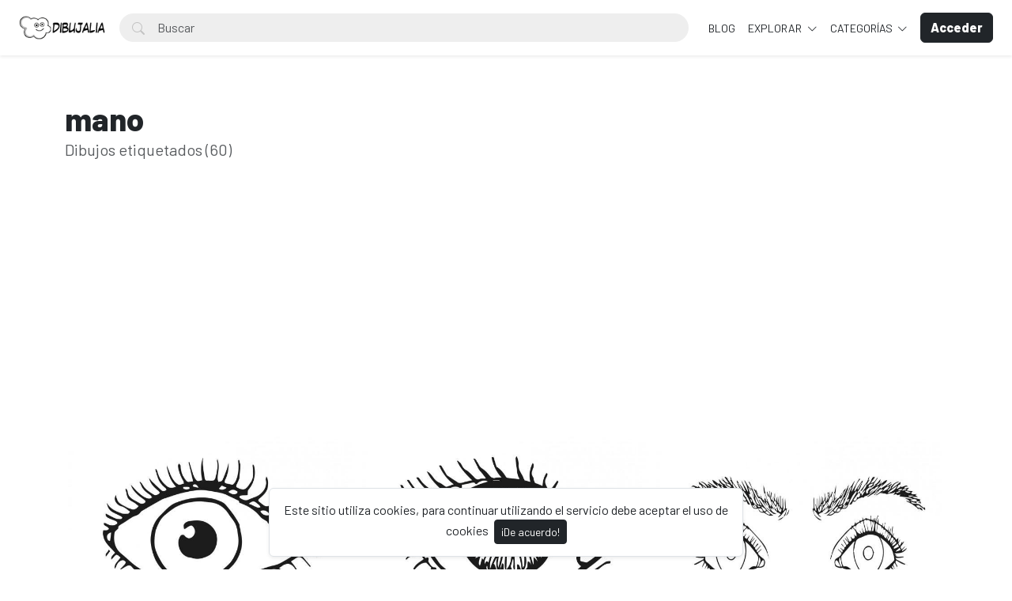

--- FILE ---
content_type: text/html; charset=UTF-8
request_url: https://dibujalia.com/tags/mano?page=2
body_size: 63203
content:
<!doctype html>
<html lang="es" data-bs-theme="light" id="theme-asset">
  <head>
    <meta charset="utf-8">
    <meta name="viewport" content="width=device-width, initial-scale=1, shrink-to-fit=no">
    <meta name="csrf-token" content="XeI2mMqPocDx19PuxtOgdjyCyE6zFrDeZwTGZCiS">
    <meta name="description" content="Dibujos para colorear y pintar. Recursos, fichas y materiales para educacion. Dibujos para imprimir y colorear en infantil y primaria. Publica tus dibujos en Dibujalia.">
    <meta name="keywords" content="dibujos, colorear, dibujos para colorear, images free,  fichas, educacion, dibujos colorear, ilustraciones, dibujalia, dibujos gratis, educacion, coloring, dibujos para pintar, imprimir, pintar" />
    <meta name="theme-color" content="#212529">
    <link rel="shortcut icon" href="https://dibujalia.com/public/img/favicon.png" />

<title>Etiquetas - mano - Dibujalia</title>

    <!-- Bootstrap core CSS -->
<link href="https://dibujalia.com/public/css/core.min.css?v=5.6" rel="stylesheet">
<link href="https://dibujalia.com/public/css/bootstrap.min.css?v=5.6" rel="stylesheet">
<link href="https://dibujalia.com/public/css/bootstrap-icons.css?v=5.6" rel="stylesheet">
<link href="https://dibujalia.com/public/js/fleximages/jquery.flex-images.css" rel="stylesheet">
<link href="https://dibujalia.com/public/css/styles.css?v=5.6" rel="stylesheet">


<script type="text/javascript">
var URL_BASE = "https://dibujalia.com";
var lang = 'es';
var _title = 'Etiquetas - mano -  Dibujalia';
var session_status = "off";
var colorStripe = '#000000';
var copiedSuccess = "Enlace copiado correctamente";
var error = "ha ocurrido un error";
var error_oops = "Oohh...";
var resending_code = "Reenviado código...";
var isProfile = false;
var download = 'Descargar';
var downloading = 'Descargando...';
var announcement_cookie = "zyTYs8HO3xIwOfTsBR8FOU5zR";
var ok = "Ok";
var darkMode = "Modo Oscuro";
var lightMode = "Modo Claro";

</script>

<style type="text/css">


.home-cover { background-image: url('https://dibujalia.com/public/img/cover.jpg') }
:root {
  --color-default: #212529 !important;
  --bg-auth: url('https://dibujalia.com/public/img/cover.jpg');
}
</style>

          <!-- Web Application Manifest -->
<link rel="manifest" href="https://dibujalia.com/manifest.json">
<!-- Add to homescreen for Chrome on Android -->
<meta name="mobile-web-app-capable" content="yes">
<meta name="application-name" content="Dibujalia">

<!-- Add to homescreen for Safari on iOS -->
<meta name="apple-mobile-web-app-capable" content="yes">
<meta name="apple-mobile-web-app-status-bar-style" content="black">
<meta name="apple-mobile-web-app-title" content="Dibujalia">
<link rel="apple-touch-icon" href="public/images/icons/e1f66dc8568e6ea535292f69afe35645.png">


<link href="public/images/icons/splash-640x1136.png" media="(device-width: 320px) and (device-height: 568px) and (-webkit-device-pixel-ratio: 2)" rel="apple-touch-startup-image" />
<link href="public/images/icons/splash-750x1334.png" media="(device-width: 375px) and (device-height: 667px) and (-webkit-device-pixel-ratio: 2)" rel="apple-touch-startup-image" />
<link href="public/images/icons/splash-1242x2208.png" media="(device-width: 621px) and (device-height: 1104px) and (-webkit-device-pixel-ratio: 3)" rel="apple-touch-startup-image" />
<link href="public/images/icons/splash-1125x2436.png" media="(device-width: 375px) and (device-height: 812px) and (-webkit-device-pixel-ratio: 3)" rel="apple-touch-startup-image" />
<link href="public/images/icons/splash-1536x2048.png" media="(device-width: 768px) and (device-height: 1024px) and (-webkit-device-pixel-ratio: 2)" rel="apple-touch-startup-image" />
<link href="public/images/icons/splash-1668x2224.png" media="(device-width: 834px) and (device-height: 1112px) and (-webkit-device-pixel-ratio: 2)" rel="apple-touch-startup-image" />
<link href="public/images/icons/splash-2048x2732.png" media="(device-width: 1024px) and (device-height: 1366px) and (-webkit-device-pixel-ratio: 2)" rel="apple-touch-startup-image" />

<!-- Tile for Win8 -->
<meta name="msapplication-TileColor" content="#ffffff">
<meta name="msapplication-TileImage" content="public/images/icons/e1f66dc8568e6ea535292f69afe35645.png">

<script type="text/javascript">
    // Initialize the service worker
    if ('serviceWorker' in navigator) {
        navigator.serviceWorker.register('https://dibujalia.com/serviceworker.js', {
            scope: '.'
        }).then(function (registration) {
            // Registration was successful
            console.log('Laravel PWA: ServiceWorker registration successful with scope: ', registration.scope);
        }, function (err) {
            // registration failed :(
            console.log('Laravel PWA: ServiceWorker registration failed: ', err);
        });
    }
</script>
        
    
          <!-- Global site tag (gtag.js) - Google Analytics -->
<script async src="https://www.googletagmanager.com/gtag/js?id=G-1Z196J0LM6"></script>
<script>
  window.dataLayer = window.dataLayer || [];
  function gtag(){dataLayer.push(arguments);}
  gtag('js', new Date());

  gtag('config', 'G-1Z196J0LM6');
</script>
      </head>
  <body>
    <div class="overlay" data-bs-toggle="offcanvas" data-bs-target="#offcanvas"></div>
  <div class="popout font-default"></div>

  <div class="wrap-loader">
  <div class="progress-wrapper display-none position-absolute w-100" id="progress">
    <div class="progress progress-container">
      <div class="progress-bar progress-bg" role="progressbar" aria-valuenow="60" aria-valuemin="0" aria-valuemax="100" style="width: 0%;"></div>
    </div>
    <div class="wrap-container">
      <div class="progress-info">
        <div class="progress-percentage">
          <span class="percent">0%</span>
        </div>
      </div>
    </div>

  </div>
  </div>

    <div class="fixed-bottom">
    <div class="d-flex justify-content-center align-items-center">
      <div class="text-center display-none bg-white showBanner shadow-sm mb-3 mx-2 border">
        Este sitio utiliza cookies, para continuar utilizando el servicio debe aceptar el uso de cookies

        <button class="btn btn-sm btn-custom ms-1" id="close-banner">
          ¡De acuerdo!
        </button>
      </div>
    </div>
  </div>


    <main>
            <header class="py-3 shadow-sm fixed-top bg-white" id="header">
        <div class="container-fluid d-grid gap-3 px-4 align-items-center" style="grid-template-columns: 0fr 2fr;">

            <a href="https://dibujalia.com" class="d-flex align-items-center col-lg-4 link-dark text-decoration-none fw-bold display-6">
              <img src="https://dibujalia.com/public/img/logo.png" class="logoMain d-none d-lg-block" width="110" />
              <img src="https://dibujalia.com/public/img/logo-light.png" class="logoLight d-none d-lg-block" width="110" />
              <img src="https://dibujalia.com/public/img/favicon.png" class="logo d-block d-lg-none" height="32" />
            </a>

          <div class="d-flex align-items-center">
            <form action="https://dibujalia.com/search" method="get" class="w-100 me-3 position-relative">
              <i class="bi bi-search btn-search bar-search"></i>
              <input type="text" class="form-control rounded-pill ps-5 input-search search-navbar" name="q" autocomplete="off" placeholder="Buscar" required minlength="3">
            </form>

            <!-- Start Nav -->
            <ul class="nav col-12 col-lg-auto me-lg-auto mb-2 justify-content-center mb-md-0 navbar-session">

<!--Enlace al blog de Dibujalia -->
  <li><a href="https://blog.dibujalia.com" class="nav-link px-2 link-dark">BLOG</a></li>

              

              
              <li class="dropdown">
                <a href="javascript:void(0);" class="nav-link px-2 link-dark dropdown-toggle" id="dropdownExplore" data-bs-toggle="dropdown" aria-expanded="false">
                Explorar
              </a>
              <ul class="dropdown-menu dropdown-menu-macos dropdown-menu-lg-end arrow-dm" aria-labelledby="dropdownExplore">
                <li><a class="dropdown-item" href="https://dibujalia.com/members"><i class="bi bi-people me-2"></i> Miembros</a></li>
                <li><a class="dropdown-item" href="https://dibujalia.com/collections"><i class="bi bi-plus-square me-2"></i> Colecciones</a></li>
                <li><a class="dropdown-item" href="https://dibujalia.com/explore/vectors"><i class="bi-bezier me-2"></i> Vectores PDF</a></li>
                <li><a class="dropdown-item" href="https://dibujalia.com/tags"><i class="bi-tags me-2"></i> Etiquetas</a></li>
              <!--Enlace al blog de Dibujalia -->
  			<li><a class="dropdown-item" href="https://blog.dibujalia.com"> <i class="bi bi-file-earmark-richtext me-2"></i> Educa Blog</a></li>

                                <li><a class="dropdown-item" href="https://dibujalia.com/photos/premium"><i class="fa fa-crown me-2 text-warning"></i> Premium</a></li>
                
                <li><hr class="dropdown-divider"></li>

                <li><a class="dropdown-item" href="https://dibujalia.com/featured">Destacado</a></li>
                <li><a class="dropdown-item" href="https://dibujalia.com/popular">Popular</a></li>
                <li><a class="dropdown-item" href="https://dibujalia.com/latest">Novedades</a></li>
                                <li><a class="dropdown-item" href="https://dibujalia.com/most/viewed">Más vistos</a></li>
                <li><a class="dropdown-item" href="https://dibujalia.com/most/downloads">Más descargados</a></li>
              </ul>
              </li>

              <li class="dropdown">
                <a href="javascript:void(0);" class="nav-link px-2 link-dark dropdown-toggle" id="dropdownExplore" data-bs-toggle="dropdown" aria-expanded="false">
                  Categorías
                </a>
                <ul class="dropdown-menu dropdown-menu-macos dropdown-menu-lg-end arrow-dm" aria-labelledby="dropdownCategories">

                                  <li>
                  <a class="dropdown-item" href="https://dibujalia.com/category/alimentos">
                  Alimentos
                    </a>
                  </li>
                                    <li>
                  <a class="dropdown-item" href="https://dibujalia.com/category/animales">
                  Animales
                    </a>
                  </li>
                                    <li>
                  <a class="dropdown-item" href="https://dibujalia.com/category/arquitectura">
                  Arquitectura/Edificios
                    </a>
                  </li>
                                    <li>
                  <a class="dropdown-item" href="https://dibujalia.com/category/banderas">
                  Banderas/Escudos
                    </a>
                  </li>
                                    <li>
                  <a class="dropdown-item" href="https://dibujalia.com/category/carnaval">
                  Carnaval
                    </a>
                  </li>
                  
                                    <li>
                    <a class="dropdown-item arrow" href="https://dibujalia.com/categories">
                      <strong>Ver todas</strong>
                      </a>
                    </li>
                                    </ul>
              </li>

              
            </ul><!-- End Nav -->

                                  <a class="btn btn-custom ms-2 animate-up-2 d-none d-lg-block" href="https://dibujalia.com/login">
                  <strong>Acceder</strong>
                  </a>
                

            
            <a class="ms-3 toggle-menu d-block d-lg-none text-dark fs-3" data-bs-toggle="offcanvas" data-bs-target="#offcanvas" href="#">
            <i class="bi-list"></i>
            </a>

          </div><!-- d-flex -->
        </div><!-- container-fluid -->
      </header>

    <div class="offcanvas offcanvas-end w-75" tabindex="-1" id="offcanvas" data-bs-keyboard="false" data-bs-backdrop="false">
    <div class="offcanvas-header">
        <span class="offcanvas-title" id="offcanvas"></span>
        <button type="button" class="btn-close text-reset close-menu-mobile" data-bs-dismiss="offcanvas" aria-label="Close"></button>
    </div>
    <div class="offcanvas-body px-0">
        <ul class="nav nav-pills flex-column mb-sm-auto mb-0 align-items-start" id="menu">

          
          
            <li>
                <a href="#explore" data-bs-toggle="collapse" class="nav-link text-truncate link-dark dropdown-toggle">
                    Explorar
                  </a>
            </li>

            <div class="collapse ps-3" id="explore">

              <li><a class="nav-link text-truncate text-muted" href="https://dibujalia.com/members"><i class="bi bi-people me-2"></i> Miembros</a></li>
              <li><a class="nav-link text-truncate text-muted" href="https://dibujalia.com/collections"><i class="bi bi-plus-square me-2"></i> Colecciones</a></li>
              <li><a class="nav-link text-truncate text-muted" href="https://dibujalia.com/explore/vectors"><i class="bi-bezier me-2"></i> Vectores PDF</a></li>
              <li><a class="nav-link text-truncate text-muted" href="https://dibujalia.com/tags"><i class="bi-tags me-2"></i> Etiquetas</a></li>
              <li><a class="nav-link text-truncate text-muted" href="http://blog.dibujalia.com"><i class="bi bi-file-earmark-richtext me-2"></i> Educa Blog</a></li>

                            <li><a class="nav-link text-truncate text-muted" href="https://dibujalia.com/photos/premium"><i class="fa fa-crown me-2 text-warning"></i> Premium</a></li>
              
              <li><a class="nav-link text-truncate text-muted" href="https://dibujalia.com/featured">Destacado</a></li>
              <li><a class="nav-link text-truncate text-muted" href="https://dibujalia.com/popular">Popular</a></li>
              <li><a class="nav-link text-truncate text-muted" href="https://dibujalia.com/latest">Novedades</a></li>
                            <li><a class="nav-link text-truncate text-muted" href="https://dibujalia.com/most/viewed">Más vistos</a></li>
              <li><a class="nav-link text-truncate text-muted" href="https://dibujalia.com/most/downloads">Más descargados</a></li>
            </div>

            <li>
                <a href="#categories" data-bs-toggle="collapse" class="nav-link text-truncate link-dark dropdown-toggle">
                    Categorías
                  </a>
            </li>

            <div class="collapse ps-3" id="categories">
                              <li>
                <a class="nav-link text-truncate text-muted" href="https://dibujalia.com/category/alimentos">
                Alimentos
                  </a>
                </li>
                                <li>
                <a class="nav-link text-truncate text-muted" href="https://dibujalia.com/category/animales">
                Animales
                  </a>
                </li>
                                <li>
                <a class="nav-link text-truncate text-muted" href="https://dibujalia.com/category/arquitectura">
                Arquitectura/Edificios
                  </a>
                </li>
                                <li>
                <a class="nav-link text-truncate text-muted" href="https://dibujalia.com/category/banderas">
                Banderas/Escudos
                  </a>
                </li>
                                <li>
                <a class="nav-link text-truncate text-muted" href="https://dibujalia.com/category/carnaval">
                Carnaval
                  </a>
                </li>
                
                                <li>
                  <a class="nav-link text-truncate text-muted arrow" href="https://dibujalia.com/categories">
                    <strong>Ver todas</strong>
                    </a>
                  </li>
                              </div>

                      <li class="p-3 w-100">
              <a href="https://dibujalia.com/login" class="btn btn-custom d-block w-100 animate-up-2" title="Acceder">
                <strong>Acceder</strong>
              </a>
            </li>
                  </ul>
    </div>
</div>

    
        <section class="section section-sm">

<div class="container">
<div class="row">
  <div class="col-lg-12 py-5">
    <h1 class="mb-0 text-break">
      mano
    </h1>

    <p class="lead text-muted mt-0">
      Dibujos etiquetados (60)
    </p>

    </div>
    
       <!-- DIBUJALIA - MODIFICACIÓN ADSENSE-->
  <div class="text-center margin-bottom-20">
<script async src="https://pagead2.googlesyndication.com/pagead/js/adsbygoogle.js?client=ca-pub-5841056716250940"
     crossorigin="anonymous"></script>
<!-- Dibujalia _ImagePAG_top_2020 -->
<ins class="adsbygoogle"
     style="display:block"
     data-ad-client="ca-pub-5841056716250940"
     data-ad-slot="6046038254"
     data-ad-format="auto"
     data-full-width-responsive="true"></ins>
<script>
     (adsbygoogle = window.adsbygoogle || []).push({});
</script>
  </div>
  <!-- FIN DIBUJALIA MODIFICACIÓN -->
    
    
    
<!-- Col MD -->
<div class="col-md-12">

	
    <div class="dataResult">
       <div id="imagesFlex" class="flex-images d-block">
	
		

<a class="item hovercard" data-w="850" data-h="601" href="https://dibujalia.com/photo/996/ojo-con-pestanas" style="background-color: #FFFFFF;">
	
		<!-- hover-content -->
		<span class="hover-content">
			<span class="text-truncate title-hover-content" title="Ojo con pestan?as">
								</span>

			<div class="sub-hover d-flex align-items-center">
				<div class="flex-shrink-0">
				  <img src="https://dibujalia.com/public/avatar/dibujalia-11590881592ewa3wvpjfa.jpg"class="rounded-circle avatarUser" style="width: 32px; height: 32px;">
				</div>
				<div class="flex-grow-1 ms-3 text-truncate">
					<span class="d-block w-100 text-truncate">Ojo con pestan?as</span>
					<span class="me-2 d-block w-100 text-truncate">por Dibujalia</span>
				</div>

			  </div>

		</span><!-- hover-content -->

			<img alt="Ojo con pestan?as" class="previewImage d-none" sizes="580px" srcset="https://dibujalia.com/files/preview/1280x905/11611508070p5mthcs1sszcn4ux8g3on8ywhsrhneljkx5tbumcyvqsfjrtaoyuhnyghd0urpuevckglkx2zr9yhm89znmbkgfgmt5tqsaleinf.jpg?size=small&type=free 280w, https://dibujalia.com/files/preview/1280x905/11611508070p5mthcs1sszcn4ux8g3on8ywhsrhneljkx5tbumcyvqsfjrtaoyuhnyghd0urpuevckglkx2zr9yhm89znmbkgfgmt5tqsaleinf.jpg?size=medium&type=free 480w" src="https://dibujalia.com/files/preview/1280x905/11611508070p5mthcs1sszcn4ux8g3on8ywhsrhneljkx5tbumcyvqsfjrtaoyuhnyghd0urpuevckglkx2zr9yhm89znmbkgfgmt5tqsaleinf.jpg" alt="Ojo con pestan?as"/>
		</a>
		
		

<a class="item hovercard" data-w="850" data-h="601" href="https://dibujalia.com/photo/995/detalle-de-ojo" style="background-color: #FFFFFF;">
	
		<!-- hover-content -->
		<span class="hover-content">
			<span class="text-truncate title-hover-content" title="Detalle de ojo">
								</span>

			<div class="sub-hover d-flex align-items-center">
				<div class="flex-shrink-0">
				  <img src="https://dibujalia.com/public/avatar/dibujalia-11590881592ewa3wvpjfa.jpg"class="rounded-circle avatarUser" style="width: 32px; height: 32px;">
				</div>
				<div class="flex-grow-1 ms-3 text-truncate">
					<span class="d-block w-100 text-truncate">Detalle de ojo</span>
					<span class="me-2 d-block w-100 text-truncate">por Dibujalia</span>
				</div>

			  </div>

		</span><!-- hover-content -->

			<img alt="Detalle de ojo" class="previewImage d-none" sizes="580px" srcset="https://dibujalia.com/files/preview/1280x905/11611508071sz4u5agldxf3blatsykexik9ghnyuprwshavxu2qlrp221rg4r90xa10znby6pffnk1yqndvybq9zfab4vkacoriwpm1bwfedlgp.jpg?size=small&type=free 280w, https://dibujalia.com/files/preview/1280x905/11611508071sz4u5agldxf3blatsykexik9ghnyuprwshavxu2qlrp221rg4r90xa10znby6pffnk1yqndvybq9zfab4vkacoriwpm1bwfedlgp.jpg?size=medium&type=free 480w" src="https://dibujalia.com/files/preview/1280x905/11611508071sz4u5agldxf3blatsykexik9ghnyuprwshavxu2qlrp221rg4r90xa10znby6pffnk1yqndvybq9zfab4vkacoriwpm1bwfedlgp.jpg" alt="Detalle de ojo"/>
		</a>
		
		

<a class="item hovercard" data-w="850" data-h="601" href="https://dibujalia.com/photo/994/ojos-con-cejas" style="background-color: #FFFFFF;">
	
		<!-- hover-content -->
		<span class="hover-content">
			<span class="text-truncate title-hover-content" title="Ojos con cejas">
								</span>

			<div class="sub-hover d-flex align-items-center">
				<div class="flex-shrink-0">
				  <img src="https://dibujalia.com/public/avatar/dibujalia-11590881592ewa3wvpjfa.jpg"class="rounded-circle avatarUser" style="width: 32px; height: 32px;">
				</div>
				<div class="flex-grow-1 ms-3 text-truncate">
					<span class="d-block w-100 text-truncate">Ojos con cejas</span>
					<span class="me-2 d-block w-100 text-truncate">por Dibujalia</span>
				</div>

			  </div>

		</span><!-- hover-content -->

			<img alt="Ojos con cejas" class="previewImage d-none" sizes="580px" srcset="https://dibujalia.com/files/preview/1280x905/11611508071frbyjcxm9uhr3wryto104xnfktgaweqtcrlneqqflgyeffczupnrgioimxnjeingryjbyli0ilnrs9mryccuu1ukys8g9bitdwsi.jpg?size=small&type=free 280w, https://dibujalia.com/files/preview/1280x905/11611508071frbyjcxm9uhr3wryto104xnfktgaweqtcrlneqqflgyeffczupnrgioimxnjeingryjbyli0ilnrs9mryccuu1ukys8g9bitdwsi.jpg?size=medium&type=free 480w" src="https://dibujalia.com/files/preview/1280x905/11611508071frbyjcxm9uhr3wryto104xnfktgaweqtcrlneqqflgyeffczupnrgioimxnjeingryjbyli0ilnrs9mryccuu1ukys8g9bitdwsi.jpg" alt="Ojos con cejas"/>
		</a>
		
		

<a class="item hovercard" data-w="850" data-h="601" href="https://dibujalia.com/photo/993/labios" style="background-color: #FFFFFF;">
	
		<!-- hover-content -->
		<span class="hover-content">
			<span class="text-truncate title-hover-content" title="Labios">
								</span>

			<div class="sub-hover d-flex align-items-center">
				<div class="flex-shrink-0">
				  <img src="https://dibujalia.com/public/avatar/dibujalia-11590881592ewa3wvpjfa.jpg"class="rounded-circle avatarUser" style="width: 32px; height: 32px;">
				</div>
				<div class="flex-grow-1 ms-3 text-truncate">
					<span class="d-block w-100 text-truncate">Labios</span>
					<span class="me-2 d-block w-100 text-truncate">por Dibujalia</span>
				</div>

			  </div>

		</span><!-- hover-content -->

			<img alt="Labios" class="previewImage d-none" sizes="580px" srcset="https://dibujalia.com/files/preview/1280x905/11611508070yyneyayb17gvmdowmd096qhj4gslge2gi2ezt9vho5ucqvf1mkkidy24v36u6ltmfb40lszzfcerl42x7rzoslwo0agd03gl3jis.jpg?size=small&type=free 280w, https://dibujalia.com/files/preview/1280x905/11611508070yyneyayb17gvmdowmd096qhj4gslge2gi2ezt9vho5ucqvf1mkkidy24v36u6ltmfb40lszzfcerl42x7rzoslwo0agd03gl3jis.jpg?size=medium&type=free 480w" src="https://dibujalia.com/files/preview/1280x905/11611508070yyneyayb17gvmdowmd096qhj4gslge2gi2ezt9vho5ucqvf1mkkidy24v36u6ltmfb40lszzfcerl42x7rzoslwo0agd03gl3jis.jpg" alt="Labios"/>
		</a>
		
		

<a class="item hovercard" data-w="480" data-h="680" href="https://dibujalia.com/photo/992/esqueleto-humano" style="background-color: #FFFFFF;">
	
		<!-- hover-content -->
		<span class="hover-content">
			<span class="text-truncate title-hover-content" title="Esqueleto humano">
								</span>

			<div class="sub-hover d-flex align-items-center">
				<div class="flex-shrink-0">
				  <img src="https://dibujalia.com/public/avatar/dibujalia-11590881592ewa3wvpjfa.jpg"class="rounded-circle avatarUser" style="width: 32px; height: 32px;">
				</div>
				<div class="flex-grow-1 ms-3 text-truncate">
					<span class="d-block w-100 text-truncate">Esqueleto humano</span>
					<span class="me-2 d-block w-100 text-truncate">por Dibujalia</span>
				</div>

			  </div>

		</span><!-- hover-content -->

			<img alt="Esqueleto humano" class="previewImage d-none" sizes="580px" srcset="https://dibujalia.com/files/preview/800x1132/11611508070va4byc16ehqldzmqdxyfbfodakumpwgmskelgkjfdzhwerprgmfqu3hhfjsz2py4gosbrdmyltr6eblxaebvjilyubiqfegbzh8w.jpg?size=small&type=free 280w, https://dibujalia.com/files/preview/800x1132/11611508070va4byc16ehqldzmqdxyfbfodakumpwgmskelgkjfdzhwerprgmfqu3hhfjsz2py4gosbrdmyltr6eblxaebvjilyubiqfegbzh8w.jpg?size=medium&type=free 480w" src="https://dibujalia.com/files/preview/800x1132/11611508070va4byc16ehqldzmqdxyfbfodakumpwgmskelgkjfdzhwerprgmfqu3hhfjsz2py4gosbrdmyltr6eblxaebvjilyubiqfegbzh8w.jpg" alt="Esqueleto humano"/>
		</a>
		
		

<a class="item hovercard" data-w="850" data-h="601" href="https://dibujalia.com/photo/991/plantilla-para-huellas-de-pies" style="background-color: #FFFFFF;">
	
		<!-- hover-content -->
		<span class="hover-content">
			<span class="text-truncate title-hover-content" title="Plantilla para huellas de pies">
								</span>

			<div class="sub-hover d-flex align-items-center">
				<div class="flex-shrink-0">
				  <img src="https://dibujalia.com/public/avatar/dibujalia-11590881592ewa3wvpjfa.jpg"class="rounded-circle avatarUser" style="width: 32px; height: 32px;">
				</div>
				<div class="flex-grow-1 ms-3 text-truncate">
					<span class="d-block w-100 text-truncate">Plantilla para huellas de pies</span>
					<span class="me-2 d-block w-100 text-truncate">por Dibujalia</span>
				</div>

			  </div>

		</span><!-- hover-content -->

			<img alt="Plantilla para huellas de pies" class="previewImage d-none" sizes="580px" srcset="https://dibujalia.com/files/preview/1280x905/11611508070mfzuhtx7buz6iuimwluabqxrimtb71vkklmk3mpsnwxgtjiyyfhpb5nbycatlp1e62lle2bmg10rqlplppzfleiwjftqk7pn9lp8.jpg?size=small&type=free 280w, https://dibujalia.com/files/preview/1280x905/11611508070mfzuhtx7buz6iuimwluabqxrimtb71vkklmk3mpsnwxgtjiyyfhpb5nbycatlp1e62lle2bmg10rqlplppzfleiwjftqk7pn9lp8.jpg?size=medium&type=free 480w" src="https://dibujalia.com/files/preview/1280x905/11611508070mfzuhtx7buz6iuimwluabqxrimtb71vkklmk3mpsnwxgtjiyyfhpb5nbycatlp1e62lle2bmg10rqlplppzfleiwjftqk7pn9lp8.jpg" alt="Plantilla para huellas de pies"/>
		</a>
		
		

<a class="item hovercard" data-w="850" data-h="601" href="https://dibujalia.com/photo/990/ojo-muy-brillante" style="background-color: #FFFFFF;">
	
		<!-- hover-content -->
		<span class="hover-content">
			<span class="text-truncate title-hover-content" title="Ojo muy brillante">
								</span>

			<div class="sub-hover d-flex align-items-center">
				<div class="flex-shrink-0">
				  <img src="https://dibujalia.com/public/avatar/dibujalia-11590881592ewa3wvpjfa.jpg"class="rounded-circle avatarUser" style="width: 32px; height: 32px;">
				</div>
				<div class="flex-grow-1 ms-3 text-truncate">
					<span class="d-block w-100 text-truncate">Ojo muy brillante</span>
					<span class="me-2 d-block w-100 text-truncate">por Dibujalia</span>
				</div>

			  </div>

		</span><!-- hover-content -->

			<img alt="Ojo muy brillante" class="previewImage d-none" sizes="580px" srcset="https://dibujalia.com/files/preview/1280x905/11611508067pkeyptcptducluuxei3la0u6wjwza5um40fmqvkjex5swdonywcuhwpfr6tyht8bquema5aioxl8pazareiqjeyoavutbgj5phuc.jpg?size=small&type=free 280w, https://dibujalia.com/files/preview/1280x905/11611508067pkeyptcptducluuxei3la0u6wjwza5um40fmqvkjex5swdonywcuhwpfr6tyht8bquema5aioxl8pazareiqjeyoavutbgj5phuc.jpg?size=medium&type=free 480w" src="https://dibujalia.com/files/preview/1280x905/11611508067pkeyptcptducluuxei3la0u6wjwza5um40fmqvkjex5swdonywcuhwpfr6tyht8bquema5aioxl8pazareiqjeyoavutbgj5phuc.jpg" alt="Ojo muy brillante"/>
		</a>
		
		

<a class="item hovercard" data-w="480" data-h="680" href="https://dibujalia.com/photo/989/muela" style="background-color: #FFFFFF;">
	
		<!-- hover-content -->
		<span class="hover-content">
			<span class="text-truncate title-hover-content" title="Muela">
								</span>

			<div class="sub-hover d-flex align-items-center">
				<div class="flex-shrink-0">
				  <img src="https://dibujalia.com/public/avatar/dibujalia-11590881592ewa3wvpjfa.jpg"class="rounded-circle avatarUser" style="width: 32px; height: 32px;">
				</div>
				<div class="flex-grow-1 ms-3 text-truncate">
					<span class="d-block w-100 text-truncate">Muela</span>
					<span class="me-2 d-block w-100 text-truncate">por Dibujalia</span>
				</div>

			  </div>

		</span><!-- hover-content -->

			<img alt="Muela" class="previewImage d-none" sizes="580px" srcset="https://dibujalia.com/files/preview/800x1132/11611508067kdjhffvioqgf39i5w7uilvkzcdnouv9hpzb7xuumyu5jptjjxqb4urg1i2o5letf3rrgbi84sycbx9lpjinwvlynriekhsvgqopy.jpg?size=small&type=free 280w, https://dibujalia.com/files/preview/800x1132/11611508067kdjhffvioqgf39i5w7uilvkzcdnouv9hpzb7xuumyu5jptjjxqb4urg1i2o5letf3rrgbi84sycbx9lpjinwvlynriekhsvgqopy.jpg?size=medium&type=free 480w" src="https://dibujalia.com/files/preview/800x1132/11611508067kdjhffvioqgf39i5w7uilvkzcdnouv9hpzb7xuumyu5jptjjxqb4urg1i2o5letf3rrgbi84sycbx9lpjinwvlynriekhsvgqopy.jpg" alt="Muela"/>
		</a>
		
		

<a class="item hovercard" data-w="850" data-h="601" href="https://dibujalia.com/photo/988/plantilla-de-huellas-de-pies" style="background-color: #FFFFFF;">
	
		<!-- hover-content -->
		<span class="hover-content">
			<span class="text-truncate title-hover-content" title="Plantilla de huellas de pies">
				 <i class="bi bi-award" title="Destacado"></i> 				</span>

			<div class="sub-hover d-flex align-items-center">
				<div class="flex-shrink-0">
				  <img src="https://dibujalia.com/public/avatar/dibujalia-11590881592ewa3wvpjfa.jpg"class="rounded-circle avatarUser" style="width: 32px; height: 32px;">
				</div>
				<div class="flex-grow-1 ms-3 text-truncate">
					<span class="d-block w-100 text-truncate">Plantilla de huellas de pies</span>
					<span class="me-2 d-block w-100 text-truncate">por Dibujalia</span>
				</div>

			  </div>

		</span><!-- hover-content -->

			<img alt="Plantilla de huellas de pies" class="previewImage d-none" sizes="580px" srcset="https://dibujalia.com/files/preview/1280x905/11611508067tqmtnjy34xdje2w8e2poagljgfd329aziks4sxbvii72bzeba0rk2fsvmkdvo1fbhzoumjhsh3tsupxzzgzqyat3dtq1u84atkyo.jpg?size=small&type=free 280w, https://dibujalia.com/files/preview/1280x905/11611508067tqmtnjy34xdje2w8e2poagljgfd329aziks4sxbvii72bzeba0rk2fsvmkdvo1fbhzoumjhsh3tsupxzzgzqyat3dtq1u84atkyo.jpg?size=medium&type=free 480w" src="https://dibujalia.com/files/preview/1280x905/11611508067tqmtnjy34xdje2w8e2poagljgfd329aziks4sxbvii72bzeba0rk2fsvmkdvo1fbhzoumjhsh3tsupxzzgzqyat3dtq1u84atkyo.jpg" alt="Plantilla de huellas de pies"/>
		</a>
		
		

<a class="item hovercard" data-w="480" data-h="680" href="https://dibujalia.com/photo/987/silueta-de-mujer-embarazada" style="background-color: #FFFFFF;">
	
		<!-- hover-content -->
		<span class="hover-content">
			<span class="text-truncate title-hover-content" title="Silueta de mujer embarazada">
								</span>

			<div class="sub-hover d-flex align-items-center">
				<div class="flex-shrink-0">
				  <img src="https://dibujalia.com/public/avatar/dibujalia-11590881592ewa3wvpjfa.jpg"class="rounded-circle avatarUser" style="width: 32px; height: 32px;">
				</div>
				<div class="flex-grow-1 ms-3 text-truncate">
					<span class="d-block w-100 text-truncate">Silueta de mujer embarazada</span>
					<span class="me-2 d-block w-100 text-truncate">por Dibujalia</span>
				</div>

			  </div>

		</span><!-- hover-content -->

			<img alt="Silueta de mujer embarazada" class="previewImage d-none" sizes="580px" srcset="https://dibujalia.com/files/preview/800x1132/116115080674nd7fxxzwbiyy58ql3aujmafgzhrzuealw8coyqsxuqsxjakon1wlxwg2hq9aiiuqfwzhmirpoevshtjpcxdfqmgvipryr3r3xth.jpg?size=small&type=free 280w, https://dibujalia.com/files/preview/800x1132/116115080674nd7fxxzwbiyy58ql3aujmafgzhrzuealw8coyqsxuqsxjakon1wlxwg2hq9aiiuqfwzhmirpoevshtjpcxdfqmgvipryr3r3xth.jpg?size=medium&type=free 480w" src="https://dibujalia.com/files/preview/800x1132/116115080674nd7fxxzwbiyy58ql3aujmafgzhrzuealw8coyqsxuqsxjakon1wlxwg2hq9aiiuqfwzhmirpoevshtjpcxdfqmgvipryr3r3xth.jpg" alt="Silueta de mujer embarazada"/>
		</a>
		
		

<a class="item hovercard" data-w="850" data-h="601" href="https://dibujalia.com/photo/986/silueta-de-ojos" style="background-color: #FFFFFF;">
	
		<!-- hover-content -->
		<span class="hover-content">
			<span class="text-truncate title-hover-content" title="Silueta de ojos">
								</span>

			<div class="sub-hover d-flex align-items-center">
				<div class="flex-shrink-0">
				  <img src="https://dibujalia.com/public/avatar/dibujalia-11590881592ewa3wvpjfa.jpg"class="rounded-circle avatarUser" style="width: 32px; height: 32px;">
				</div>
				<div class="flex-grow-1 ms-3 text-truncate">
					<span class="d-block w-100 text-truncate">Silueta de ojos</span>
					<span class="me-2 d-block w-100 text-truncate">por Dibujalia</span>
				</div>

			  </div>

		</span><!-- hover-content -->

			<img alt="Silueta de ojos" class="previewImage d-none" sizes="580px" srcset="https://dibujalia.com/files/preview/1280x905/1161150806766avyzcg6ppzbxjxl7abnetnib706msk05z157livpydslrmk3oixv1gjrhfv7stgibhgephtd41fgkjgfvz1misbh1s6z7zmxxz.jpg?size=small&type=free 280w, https://dibujalia.com/files/preview/1280x905/1161150806766avyzcg6ppzbxjxl7abnetnib706msk05z157livpydslrmk3oixv1gjrhfv7stgibhgephtd41fgkjgfvz1misbh1s6z7zmxxz.jpg?size=medium&type=free 480w" src="https://dibujalia.com/files/preview/1280x905/1161150806766avyzcg6ppzbxjxl7abnetnib706msk05z157livpydslrmk3oixv1gjrhfv7stgibhgephtd41fgkjgfvz1misbh1s6z7zmxxz.jpg" alt="Silueta de ojos"/>
		</a>
		
		

<a class="item hovercard" data-w="480" data-h="680" href="https://dibujalia.com/photo/985/oreja" style="background-color: #FFFFFF;">
	
		<!-- hover-content -->
		<span class="hover-content">
			<span class="text-truncate title-hover-content" title="Oreja">
								</span>

			<div class="sub-hover d-flex align-items-center">
				<div class="flex-shrink-0">
				  <img src="https://dibujalia.com/public/avatar/dibujalia-11590881592ewa3wvpjfa.jpg"class="rounded-circle avatarUser" style="width: 32px; height: 32px;">
				</div>
				<div class="flex-grow-1 ms-3 text-truncate">
					<span class="d-block w-100 text-truncate">Oreja</span>
					<span class="me-2 d-block w-100 text-truncate">por Dibujalia</span>
				</div>

			  </div>

		</span><!-- hover-content -->

			<img alt="Oreja" class="previewImage d-none" sizes="580px" srcset="https://dibujalia.com/files/preview/800x1132/11611508066pktcfug7osgxjvlca8iwaxoacgxb0lqdcydmozkeb7ovwi3klpdel160yqvh2oipfse8n502m15rflwfpcniepqghsktdyjlzx7y.jpg?size=small&type=free 280w, https://dibujalia.com/files/preview/800x1132/11611508066pktcfug7osgxjvlca8iwaxoacgxb0lqdcydmozkeb7ovwi3klpdel160yqvh2oipfse8n502m15rflwfpcniepqghsktdyjlzx7y.jpg?size=medium&type=free 480w" src="https://dibujalia.com/files/preview/800x1132/11611508066pktcfug7osgxjvlca8iwaxoacgxb0lqdcydmozkeb7ovwi3klpdel160yqvh2oipfse8n502m15rflwfpcniepqghsktdyjlzx7y.jpg" alt="Oreja"/>
		</a>
		
		

<a class="item hovercard" data-w="480" data-h="680" href="https://dibujalia.com/photo/984/plantilla-de-una-muela" style="background-color: #FFFFFF;">
	
		<!-- hover-content -->
		<span class="hover-content">
			<span class="text-truncate title-hover-content" title="Plantilla de una muela">
								</span>

			<div class="sub-hover d-flex align-items-center">
				<div class="flex-shrink-0">
				  <img src="https://dibujalia.com/public/avatar/dibujalia-11590881592ewa3wvpjfa.jpg"class="rounded-circle avatarUser" style="width: 32px; height: 32px;">
				</div>
				<div class="flex-grow-1 ms-3 text-truncate">
					<span class="d-block w-100 text-truncate">Plantilla de una muela</span>
					<span class="me-2 d-block w-100 text-truncate">por Dibujalia</span>
				</div>

			  </div>

		</span><!-- hover-content -->

			<img alt="Plantilla de una muela" class="previewImage d-none" sizes="580px" srcset="https://dibujalia.com/files/preview/800x1132/116115080642tfcssqcsmwl1gxlqmyl0nqdkvrddjifswbwit1wctgdpfpepa8naq0pyjtmbox54eehj8m2dwcsqes3vgnqrmimeavwhwxn1gde.jpg?size=small&type=free 280w, https://dibujalia.com/files/preview/800x1132/116115080642tfcssqcsmwl1gxlqmyl0nqdkvrddjifswbwit1wctgdpfpepa8naq0pyjtmbox54eehj8m2dwcsqes3vgnqrmimeavwhwxn1gde.jpg?size=medium&type=free 480w" src="https://dibujalia.com/files/preview/800x1132/116115080642tfcssqcsmwl1gxlqmyl0nqdkvrddjifswbwit1wctgdpfpepa8naq0pyjtmbox54eehj8m2dwcsqes3vgnqrmimeavwhwxn1gde.jpg" alt="Plantilla de una muela"/>
		</a>
		
		

<a class="item hovercard" data-w="480" data-h="680" href="https://dibujalia.com/photo/983/muela" style="background-color: #FFFFFF;">
	
		<!-- hover-content -->
		<span class="hover-content">
			<span class="text-truncate title-hover-content" title="Muela">
								</span>

			<div class="sub-hover d-flex align-items-center">
				<div class="flex-shrink-0">
				  <img src="https://dibujalia.com/public/avatar/dibujalia-11590881592ewa3wvpjfa.jpg"class="rounded-circle avatarUser" style="width: 32px; height: 32px;">
				</div>
				<div class="flex-grow-1 ms-3 text-truncate">
					<span class="d-block w-100 text-truncate">Muela</span>
					<span class="me-2 d-block w-100 text-truncate">por Dibujalia</span>
				</div>

			  </div>

		</span><!-- hover-content -->

			<img alt="Muela" class="previewImage d-none" sizes="580px" srcset="https://dibujalia.com/files/preview/800x1132/11611508064atmmql9plkzk8vg55rvml6jqxq31gg41d9dpvfdfwf22kvuxigmxpe3nglhlnilhqkwdu8ibdtktlf4vo5io3a1iz8uisha0dpl6.jpg?size=small&type=free 280w, https://dibujalia.com/files/preview/800x1132/11611508064atmmql9plkzk8vg55rvml6jqxq31gg41d9dpvfdfwf22kvuxigmxpe3nglhlnilhqkwdu8ibdtktlf4vo5io3a1iz8uisha0dpl6.jpg?size=medium&type=free 480w" src="https://dibujalia.com/files/preview/800x1132/11611508064atmmql9plkzk8vg55rvml6jqxq31gg41d9dpvfdfwf22kvuxigmxpe3nglhlnilhqkwdu8ibdtktlf4vo5io3a1iz8uisha0dpl6.jpg" alt="Muela"/>
		</a>
		
		

<a class="item hovercard" data-w="480" data-h="680" href="https://dibujalia.com/photo/982/cuerpo-humano-para-ompletar" style="background-color: #FFFFFF;">
	
		<!-- hover-content -->
		<span class="hover-content">
			<span class="text-truncate title-hover-content" title="Cuerpo humano para ompletar">
								</span>

			<div class="sub-hover d-flex align-items-center">
				<div class="flex-shrink-0">
				  <img src="https://dibujalia.com/public/avatar/dibujalia-11590881592ewa3wvpjfa.jpg"class="rounded-circle avatarUser" style="width: 32px; height: 32px;">
				</div>
				<div class="flex-grow-1 ms-3 text-truncate">
					<span class="d-block w-100 text-truncate">Cuerpo humano para ompletar</span>
					<span class="me-2 d-block w-100 text-truncate">por Dibujalia</span>
				</div>

			  </div>

		</span><!-- hover-content -->

			<img alt="Cuerpo humano para ompletar" class="previewImage d-none" sizes="580px" srcset="https://dibujalia.com/files/preview/800x1132/116115080630rskwbhxqueponhy4i6n5edxmcm5prrw9jfe7gpmwimannhgikuibyfekfjl67cdsgqoyy3qjiwjig4azwg9af5vf12ydiqucnbi.jpg?size=small&type=free 280w, https://dibujalia.com/files/preview/800x1132/116115080630rskwbhxqueponhy4i6n5edxmcm5prrw9jfe7gpmwimannhgikuibyfekfjl67cdsgqoyy3qjiwjig4azwg9af5vf12ydiqucnbi.jpg?size=medium&type=free 480w" src="https://dibujalia.com/files/preview/800x1132/116115080630rskwbhxqueponhy4i6n5edxmcm5prrw9jfe7gpmwimannhgikuibyfekfjl67cdsgqoyy3qjiwjig4azwg9af5vf12ydiqucnbi.jpg" alt="Cuerpo humano para ompletar"/>
		</a>
		
		

<a class="item hovercard" data-w="850" data-h="601" href="https://dibujalia.com/photo/981/palma-de-la-mano" style="background-color: #FFFFFF;">
	
		<!-- hover-content -->
		<span class="hover-content">
			<span class="text-truncate title-hover-content" title="Palma de la mano">
								</span>

			<div class="sub-hover d-flex align-items-center">
				<div class="flex-shrink-0">
				  <img src="https://dibujalia.com/public/avatar/dibujalia-11590881592ewa3wvpjfa.jpg"class="rounded-circle avatarUser" style="width: 32px; height: 32px;">
				</div>
				<div class="flex-grow-1 ms-3 text-truncate">
					<span class="d-block w-100 text-truncate">Palma de la mano</span>
					<span class="me-2 d-block w-100 text-truncate">por Dibujalia</span>
				</div>

			  </div>

		</span><!-- hover-content -->

			<img alt="Palma de la mano" class="previewImage d-none" sizes="580px" srcset="https://dibujalia.com/files/preview/1280x905/11611508063ysx5m8ijxj425bqhdo7vod0zvfg2ujld4ksheu1tziudawaekqsimc4g4acwzn92bmgvr6a6ya0bhbt7l0k2yo0cebbd5ckjieo8.jpg?size=small&type=free 280w, https://dibujalia.com/files/preview/1280x905/11611508063ysx5m8ijxj425bqhdo7vod0zvfg2ujld4ksheu1tziudawaekqsimc4g4acwzn92bmgvr6a6ya0bhbt7l0k2yo0cebbd5ckjieo8.jpg?size=medium&type=free 480w" src="https://dibujalia.com/files/preview/1280x905/11611508063ysx5m8ijxj425bqhdo7vod0zvfg2ujld4ksheu1tziudawaekqsimc4g4acwzn92bmgvr6a6ya0bhbt7l0k2yo0cebbd5ckjieo8.jpg" alt="Palma de la mano"/>
		</a>
		
		

<a class="item hovercard" data-w="850" data-h="601" href="https://dibujalia.com/photo/980/boca-con-dientes" style="background-color: #FFFFFF;">
	
		<!-- hover-content -->
		<span class="hover-content">
			<span class="text-truncate title-hover-content" title="Boca con dientes">
								</span>

			<div class="sub-hover d-flex align-items-center">
				<div class="flex-shrink-0">
				  <img src="https://dibujalia.com/public/avatar/dibujalia-11590881592ewa3wvpjfa.jpg"class="rounded-circle avatarUser" style="width: 32px; height: 32px;">
				</div>
				<div class="flex-grow-1 ms-3 text-truncate">
					<span class="d-block w-100 text-truncate">Boca con dientes</span>
					<span class="me-2 d-block w-100 text-truncate">por Dibujalia</span>
				</div>

			  </div>

		</span><!-- hover-content -->

			<img alt="Boca con dientes" class="previewImage d-none" sizes="580px" srcset="https://dibujalia.com/files/preview/1280x905/11611508063dtt8at3mwqf8dsaf6xlsc1wyu99mw1jmtymurdbi1txirxxsw5mzd6fqwhdssllz4gpcoqymf8ddwopmlbzainw7cpjwrq71mbl8.jpg?size=small&type=free 280w, https://dibujalia.com/files/preview/1280x905/11611508063dtt8at3mwqf8dsaf6xlsc1wyu99mw1jmtymurdbi1txirxxsw5mzd6fqwhdssllz4gpcoqymf8ddwopmlbzainw7cpjwrq71mbl8.jpg?size=medium&type=free 480w" src="https://dibujalia.com/files/preview/1280x905/11611508063dtt8at3mwqf8dsaf6xlsc1wyu99mw1jmtymurdbi1txirxxsw5mzd6fqwhdssllz4gpcoqymf8ddwopmlbzainw7cpjwrq71mbl8.jpg" alt="Boca con dientes"/>
		</a>
		
		

<a class="item hovercard" data-w="480" data-h="594" href="https://dibujalia.com/photo/979/nariz-y-cara" style="background-color: #FFFFFF;">
	
		<!-- hover-content -->
		<span class="hover-content">
			<span class="text-truncate title-hover-content" title="Nariz y cara">
								</span>

			<div class="sub-hover d-flex align-items-center">
				<div class="flex-shrink-0">
				  <img src="https://dibujalia.com/public/avatar/dibujalia-11590881592ewa3wvpjfa.jpg"class="rounded-circle avatarUser" style="width: 32px; height: 32px;">
				</div>
				<div class="flex-grow-1 ms-3 text-truncate">
					<span class="d-block w-100 text-truncate">Nariz y cara</span>
					<span class="me-2 d-block w-100 text-truncate">por Dibujalia</span>
				</div>

			  </div>

		</span><!-- hover-content -->

			<img alt="Nariz y cara" class="previewImage d-none" sizes="580px" srcset="https://dibujalia.com/files/preview/800x989/11611508063ofq0e4xwir035dvhaqtp4ew9sgdijmhbxutzm3pvqlmv4m9cuaqswbd011wfmm6rwxgm13jthszkllix6gouaalo61aqhv1i3u7h.jpg?size=small&type=free 280w, https://dibujalia.com/files/preview/800x989/11611508063ofq0e4xwir035dvhaqtp4ew9sgdijmhbxutzm3pvqlmv4m9cuaqswbd011wfmm6rwxgm13jthszkllix6gouaalo61aqhv1i3u7h.jpg?size=medium&type=free 480w" src="https://dibujalia.com/files/preview/800x989/11611508063ofq0e4xwir035dvhaqtp4ew9sgdijmhbxutzm3pvqlmv4m9cuaqswbd011wfmm6rwxgm13jthszkllix6gouaalo61aqhv1i3u7h.jpg" alt="Nariz y cara"/>
		</a>
		
		

<a class="item hovercard" data-w="850" data-h="601" href="https://dibujalia.com/photo/962/alto-llega-la-paz" style="background-color: #FFFFFF;">
	
		<!-- hover-content -->
		<span class="hover-content">
			<span class="text-truncate title-hover-content" title="Alto llega la Paz">
								</span>

			<div class="sub-hover d-flex align-items-center">
				<div class="flex-shrink-0">
				  <img src="https://dibujalia.com/public/avatar/dibujalia-11590881592ewa3wvpjfa.jpg"class="rounded-circle avatarUser" style="width: 32px; height: 32px;">
				</div>
				<div class="flex-grow-1 ms-3 text-truncate">
					<span class="d-block w-100 text-truncate">Alto llega la Paz</span>
					<span class="me-2 d-block w-100 text-truncate">por Dibujalia</span>
				</div>

			  </div>

		</span><!-- hover-content -->

			<img alt="Alto llega la Paz" class="previewImage d-none" sizes="580px" srcset="https://dibujalia.com/files/preview/1280x905/116111722846tevbcxlyekubd7ekasiejrzggxyjhswggvgv0tuip1jsprf6oeingkj0feeztvos2ztj73mc5rysumcdkk8ek1tufeffnlehntp.jpg?size=small&type=free 280w, https://dibujalia.com/files/preview/1280x905/116111722846tevbcxlyekubd7ekasiejrzggxyjhswggvgv0tuip1jsprf6oeingkj0feeztvos2ztj73mc5rysumcdkk8ek1tufeffnlehntp.jpg?size=medium&type=free 480w" src="https://dibujalia.com/files/preview/1280x905/116111722846tevbcxlyekubd7ekasiejrzggxyjhswggvgv0tuip1jsprf6oeingkj0feeztvos2ztj73mc5rysumcdkk8ek1tufeffnlehntp.jpg" alt="Alto llega la Paz"/>
		</a>
		
		

<a class="item hovercard" data-w="850" data-h="601" href="https://dibujalia.com/photo/877/soltamos-palomas-por-la-paz" style="background-color: #1B1B19;">
	
		<!-- hover-content -->
		<span class="hover-content">
			<span class="text-truncate title-hover-content" title="Soltamos palomas por la paz">
								</span>

			<div class="sub-hover d-flex align-items-center">
				<div class="flex-shrink-0">
				  <img src="https://dibujalia.com/public/avatar/dibujalia-11590881592ewa3wvpjfa.jpg"class="rounded-circle avatarUser" style="width: 32px; height: 32px;">
				</div>
				<div class="flex-grow-1 ms-3 text-truncate">
					<span class="d-block w-100 text-truncate">Soltamos palomas por la paz</span>
					<span class="me-2 d-block w-100 text-truncate">por Dibujalia</span>
				</div>

			  </div>

		</span><!-- hover-content -->

			<img alt="Soltamos palomas por la paz" class="previewImage d-none" sizes="580px" srcset="https://dibujalia.com/files/preview/1280x905/11610282530hhdaaypzmj2y7grlqykwiznx4bef9jda1oclv1fifxrjo2po0jg2ojy5vythspl1cuo7hoz3ppekyughchnwiqldcqnoybnqorfw.jpg?size=small&type=free 280w, https://dibujalia.com/files/preview/1280x905/11610282530hhdaaypzmj2y7grlqykwiznx4bef9jda1oclv1fifxrjo2po0jg2ojy5vythspl1cuo7hoz3ppekyughchnwiqldcqnoybnqorfw.jpg?size=medium&type=free 480w" src="https://dibujalia.com/files/preview/1280x905/11610282530hhdaaypzmj2y7grlqykwiznx4bef9jda1oclv1fifxrjo2po0jg2ojy5vythspl1cuo7hoz3ppekyughchnwiqldcqnoybnqorfw.jpg" alt="Soltamos palomas por la paz"/>
		</a>
		
		

<a class="item hovercard" data-w="850" data-h="601" href="https://dibujalia.com/photo/809/saludo-de-paz-manos" style="background-color: #1B1B19;">
	
		<!-- hover-content -->
		<span class="hover-content">
			<span class="text-truncate title-hover-content" title="Saludo de paz manos">
								</span>

			<div class="sub-hover d-flex align-items-center">
				<div class="flex-shrink-0">
				  <img src="https://dibujalia.com/public/avatar/dibujalia-11590881592ewa3wvpjfa.jpg"class="rounded-circle avatarUser" style="width: 32px; height: 32px;">
				</div>
				<div class="flex-grow-1 ms-3 text-truncate">
					<span class="d-block w-100 text-truncate">Saludo de paz manos</span>
					<span class="me-2 d-block w-100 text-truncate">por Dibujalia</span>
				</div>

			  </div>

		</span><!-- hover-content -->

			<img alt="Saludo de paz manos" class="previewImage d-none" sizes="580px" srcset="https://dibujalia.com/files/preview/1280x905/11609963633ksdymoq4v9x6ktgkgh9k4ffubkh5uhiiqg3xnnlcuwaqutqjzgjv328wc1xil4oljlj04odxfic6tyqzpeeagn5niac7jcc1bc5n.jpg?size=small&type=free 280w, https://dibujalia.com/files/preview/1280x905/11609963633ksdymoq4v9x6ktgkgh9k4ffubkh5uhiiqg3xnnlcuwaqutqjzgjv328wc1xil4oljlj04odxfic6tyqzpeeagn5niac7jcc1bc5n.jpg?size=medium&type=free 480w" src="https://dibujalia.com/files/preview/1280x905/11609963633ksdymoq4v9x6ktgkgh9k4ffubkh5uhiiqg3xnnlcuwaqutqjzgjv328wc1xil4oljlj04odxfic6tyqzpeeagn5niac7jcc1bc5n.jpg" alt="Saludo de paz manos"/>
		</a>
		
		

<a class="item hovercard" data-w="850" data-h="601" href="https://dibujalia.com/photo/801/mano-escribiendo-palabras" style="background-color: #1C1C1A;">
	
		<!-- hover-content -->
		<span class="hover-content">
			<span class="text-truncate title-hover-content" title="Mano escribiendo palabras">
								</span>

			<div class="sub-hover d-flex align-items-center">
				<div class="flex-shrink-0">
				  <img src="https://dibujalia.com/public/avatar/dibujalia-11590881592ewa3wvpjfa.jpg"class="rounded-circle avatarUser" style="width: 32px; height: 32px;">
				</div>
				<div class="flex-grow-1 ms-3 text-truncate">
					<span class="d-block w-100 text-truncate">Mano escribiendo palabras</span>
					<span class="me-2 d-block w-100 text-truncate">por Dibujalia</span>
				</div>

			  </div>

		</span><!-- hover-content -->

			<img alt="Mano escribiendo palabras" class="previewImage d-none" sizes="580px" srcset="https://dibujalia.com/files/preview/1280x905/11609963628aejc3modh3ivp7mbowtxr0maqjerjfkfsudvsyw32cxti89nwnt7pggk5y6owiexxhvzzzyg5rzlmfhjstyoextgxbv0lcxuipqs.jpg?size=small&type=free 280w, https://dibujalia.com/files/preview/1280x905/11609963628aejc3modh3ivp7mbowtxr0maqjerjfkfsudvsyw32cxti89nwnt7pggk5y6owiexxhvzzzyg5rzlmfhjstyoextgxbv0lcxuipqs.jpg?size=medium&type=free 480w" src="https://dibujalia.com/files/preview/1280x905/11609963628aejc3modh3ivp7mbowtxr0maqjerjfkfsudvsyw32cxti89nwnt7pggk5y6owiexxhvzzzyg5rzlmfhjstyoextgxbv0lcxuipqs.jpg" alt="Mano escribiendo palabras"/>
		</a>
		
		

<a class="item hovercard" data-w="480" data-h="680" href="https://dibujalia.com/photo/786/mano-con-razas-y-culturas" style="background-color: #1B1B19;">
	
		<!-- hover-content -->
		<span class="hover-content">
			<span class="text-truncate title-hover-content" title="Mano con razas y culturas">
								</span>

			<div class="sub-hover d-flex align-items-center">
				<div class="flex-shrink-0">
				  <img src="https://dibujalia.com/public/avatar/dibujalia-11590881592ewa3wvpjfa.jpg"class="rounded-circle avatarUser" style="width: 32px; height: 32px;">
				</div>
				<div class="flex-grow-1 ms-3 text-truncate">
					<span class="d-block w-100 text-truncate">Mano con razas y culturas</span>
					<span class="me-2 d-block w-100 text-truncate">por Dibujalia</span>
				</div>

			  </div>

		</span><!-- hover-content -->

			<img alt="Mano con razas y culturas" class="previewImage d-none" sizes="580px" srcset="https://dibujalia.com/files/preview/800x1132/116098452763yycq3tynm0yhvjzblaucsvewurgjrl9swts14vwwq7zb3aqhyemtzfn3anec974sfenz5t29sdrs4op3eavgnozryzrmjz4mgt7.jpg?size=small&type=free 280w, https://dibujalia.com/files/preview/800x1132/116098452763yycq3tynm0yhvjzblaucsvewurgjrl9swts14vwwq7zb3aqhyemtzfn3anec974sfenz5t29sdrs4op3eavgnozryzrmjz4mgt7.jpg?size=medium&type=free 480w" src="https://dibujalia.com/files/preview/800x1132/116098452763yycq3tynm0yhvjzblaucsvewurgjrl9swts14vwwq7zb3aqhyemtzfn3anec974sfenz5t29sdrs4op3eavgnozryzrmjz4mgt7.jpg" alt="Mano con razas y culturas"/>
		</a>
		
		

<a class="item hovercard" data-w="850" data-h="601" href="https://dibujalia.com/photo/784/paloma-paz-con-manos-abiertas" style="background-color: #1B1B19;">
	
		<!-- hover-content -->
		<span class="hover-content">
			<span class="text-truncate title-hover-content" title="Paloma paz con manos abiertas">
								</span>

			<div class="sub-hover d-flex align-items-center">
				<div class="flex-shrink-0">
				  <img src="https://dibujalia.com/public/avatar/dibujalia-11590881592ewa3wvpjfa.jpg"class="rounded-circle avatarUser" style="width: 32px; height: 32px;">
				</div>
				<div class="flex-grow-1 ms-3 text-truncate">
					<span class="d-block w-100 text-truncate">Paloma paz con manos abiertas</span>
					<span class="me-2 d-block w-100 text-truncate">por Dibujalia</span>
				</div>

			  </div>

		</span><!-- hover-content -->

			<img alt="Paloma paz con manos abiertas" class="previewImage d-none" sizes="580px" srcset="https://dibujalia.com/files/preview/1280x905/11609845275mle1yzofawhioxllv5qcsovvw70k1ub4uiwj55opkldppxb2vso8ignk8e1mejznvqyw0gs40t2avtdpg8oc1pilhtpbihdilngb.jpg?size=small&type=free 280w, https://dibujalia.com/files/preview/1280x905/11609845275mle1yzofawhioxllv5qcsovvw70k1ub4uiwj55opkldppxb2vso8ignk8e1mejznvqyw0gs40t2avtdpg8oc1pilhtpbihdilngb.jpg?size=medium&type=free 480w" src="https://dibujalia.com/files/preview/1280x905/11609845275mle1yzofawhioxllv5qcsovvw70k1ub4uiwj55opkldppxb2vso8ignk8e1mejznvqyw0gs40t2avtdpg8oc1pilhtpbihdilngb.jpg" alt="Paloma paz con manos abiertas"/>
		</a>
			</div><!-- flex-images -->

	       <div class="container-paginator" id="linkPagination">
  <nav>
        <ul class="pagination d-flex justify-content-center mt-3">
            
                            <li class="page-item">
                    <a class="page-link" href="https://dibujalia.com/tags/mano?page=1" rel="prev" aria-label="&larr;">
                      <i class="bi bi-arrow-left"></i>
                    </a>
                </li>
            
            
                            
                
                
                                                                                        <li class="page-item"><a class="page-link" href="https://dibujalia.com/tags/mano?page=1">1</a></li>
                                                                                                <li class="page-item active" aria-current="page"><span class="page-link">2</span></li>
                                                                                                <li class="page-item"><a class="page-link" href="https://dibujalia.com/tags/mano?page=3">3</a></li>
                                                                        
            
                            <li class="page-item">
                    <a class="page-link" href="https://dibujalia.com/tags/mano?page=3" rel="next" aria-label="&rarr;">
                      <i class="bi bi-arrow-right"></i>
                    </a>
                </li>
                    </ul>
    </nav>

</div>
     </div>

	  
 </div><!-- /COL MD -->
</div><!-- row -->
 </div><!-- container wrap-ui -->
</section>

          <div class="py-5 py-footer-large bg-dark-2 text-light">
  <footer class="container">
     <div class="row">
        <div class="col-md-3">
           <a href="https://dibujalia.com">
           <img src="https://dibujalia.com/public/img/logo-light.png" width="150">
           </a>
                      <span class="w-100 d-block mb-2">¡Conecta con nosotros! Síguenos en estas redes sociales:</span>
                      <ul class="list-inline list-social">
                            <li class="list-inline-item"><a href="https://bsky.app/profile/dibujalia.com" target="_blank" class="ico-social"><i class="bi-twitter-x"></i></a></li>
                                          <li class="list-inline-item"><a href="https://www.facebook.com/dibujalia" target="_blank" class="ico-social"><i class="fab fa-facebook"></i></a></li>
                                          <li class="list-inline-item"><a href="https://www.instagram.com/dibujalia" target="_blank" class="ico-social"><i class="fab fa-instagram"></i></a></li>
                                          <li class="list-inline-item"><a href="https://www.threads.net/@dibujalia" target="_blank" class="ico-social"><i class="fab fa-linkedin"></i></a></li>
                                          <li class="list-inline-item"><a href="https://mastodon.social/@dibujalia" target="_blank" class="ico-social"><i class="fab fa-youtube"></i></a></li>
                                          <li class="list-inline-item"><a href="https://www.pinterest.com/dibujalia" target="_blank" class="ico-social"><i class="fab fa-pinterest"></i></a></li>
                         </ul>
           <li>
              <div id="installContainer" class="display-none">
                 <button class="btn btn-custom w-100 rounded-pill mb-4" id="butInstall" type="button">
                 <i class="bi-phone mr-1"></i> Instalar Web App
                 </button>
              </div>
           </li>
        </div>
        <div class="col-md-3">
           <h6 class="text-uppercase">Acerca de</h6>
           <ul class="list-unstyled">
                            <li><a class="text-white text-decoration-none" href="https://dibujalia.com/page/condiciones-uso">Condiciones de Uso</a></li>
                            <li><a class="text-white text-decoration-none" href="https://dibujalia.com/page/privacidad">Politica de Privacidad</a></li>
                            <li><a class="text-white text-decoration-none" href="https://dibujalia.com/page/nosotros">Nosotros-as</a></li>
                            <li><a class="text-white text-decoration-none" href="https://dibujalia.com/page/Ayuda">Ayuda</a></li>
                            <li><a class="text-white text-decoration-none" href="https://dibujalia.com/page/cookies">Cookies</a></li>
                            <li><a class="text-white text-decoration-none" href="https://dibujalia.com/page/boletin">Boletín · Newsletter</a></li>
                                          <li><a class="text-white text-decoration-none" target="_blank" href="https://blog.dibujalia.com">Blog Dibujalia</a></li>
                            <li><a class="text-white text-decoration-none" href="https://dibujalia.com/contact">Contactar</a></li>
              </li>
           </ul>
        </div>
        <div class="col-md-3">
           <h6 class="text-uppercase">Categorías</h6>
           <ul class="list-unstyled">
                            <li>
                 <a class="text-white text-decoration-none" href="https://dibujalia.com/category/alimentos">
                 Alimentos
                 </a>
              </li>
                            <li>
                 <a class="text-white text-decoration-none" href="https://dibujalia.com/category/animales">
                 Animales
                 </a>
              </li>
                            <li>
                 <a class="text-white text-decoration-none" href="https://dibujalia.com/category/arquitectura">
                 Arquitectura/Edificios
                 </a>
              </li>
                            <li>
                 <a class="text-white text-decoration-none" href="https://dibujalia.com/category/banderas">
                 Banderas/Escudos
                 </a>
              </li>
                            <li>
                 <a class="text-white text-decoration-none" href="https://dibujalia.com/category/carnaval">
                 Carnaval
                 </a>
              </li>
                                          <li><a class="text-white text-decoration-none arrow" href="https://dibujalia.com/categories">Ver todas</a></li>
                         </ul>
        </div>
        <div class="col-md-3">
           <h6 class="text-uppercase">Enlaces</h6>
           <ul class="list-unstyled">
                            <li>
                 <a class="text-white text-decoration-none" href="https://dibujalia.com/photos/premium">Premium</a>
              </li>
                            <li>
                 <a class="text-white text-decoration-none" href="https://dibujalia.com/featured">Destacado</a>
              </li>
              <li>
                 <a class="text-white text-decoration-none" href="https://dibujalia.com/collections">Colecciones</a>
              </li>
                            <li>
                 <a class="text-white text-decoration-none" href="https://dibujalia.com/login">Acceder</a>
              </li>
                            <li>
                 <a class="text-white text-decoration-none" href="https://dibujalia.com/register">Registrarse</a>
              </li>
              
              <li class="my-2">
               <a class="text-white text-decoration-none" href="javascript:void(0);" id="switchTheme">
                  
                  <i class="bi-moon-stars me-2"></i> 
                    Modo Oscuro
                        
                                    </a>
               </li>

                            <li class="dropdown mt-1">
                 <div class="btn-group dropup">
                    <a class="btn btn-outline-light rounded-pill mt-2 dropdown-toggle px-4" id="dropdownLang" href="javascript:;" data-bs-toggle="dropdown">
                    <i class="fa fa-globe me-1"></i>
                                                                                                    Español
                                                            </a>
                    <div class="dropdown-menu dropdown-menu-macos">
                                              <a class="dropdown-item dropdown-lang " aria-labelledby="dropdownLang"  href="https://dibujalia.com/change/lang/en" >
                                              English
                                              <a class="dropdown-item dropdown-lang  active  " aria-labelledby="dropdownLang" >
                                              <i class="bi bi-check2 me-1"></i>
                                              Español
                                              </a>
                    </div>
                 </div>
                 <!-- dropup -->
              </li>
           </ul>
        </div>
     </div>
  </footer>
</div>
<footer class="py-2 bg-dark-3 text-white">
  <div class="container">
     <div class="row">
        <div class="col-md-12 text-center">
           &copy; 2026 - Dibujalia, Derechos Reservados.
        </div>
     </div>
  </div>
</footer>    
    </main>

    <!-- Bootstrap core JavaScript
================================================== -->
<!-- Placed at the end of the document so the pages load faster -->
<script src="https://dibujalia.com/public/js/core.min.js?v=5.6"></script>
<script src="https://dibujalia.com/public/js/bootstrap.min.js?v=5.6"></script>
<script src="https://dibujalia.com/public/js/fleximages/jquery.flex-images.min.js"></script>
<script src="https://dibujalia.com/public/js/timeago/jqueryTimeago_es.js"></script>
<script src="https://dibujalia.com/public/js/functions.js?v=5.6"></script>
<script src="https://dibujalia.com/public/js/install-app.js?v=5.6"></script>
<script src="https://dibujalia.com/public/js/switch-theme.js?v=5.6"></script>

<script type="text/javascript">


</script>

    
<script type="text/javascript">
 $('#imagesFlex').flexImages({ rowHeight: 320 });
 </script>

     <div id="bodyContainer"></div>
     </body>
</html>


--- FILE ---
content_type: text/html; charset=utf-8
request_url: https://www.google.com/recaptcha/api2/aframe
body_size: 258
content:
<!DOCTYPE HTML><html><head><meta http-equiv="content-type" content="text/html; charset=UTF-8"></head><body><script nonce="mmnvXRBUEBiyQ3RZcgohWw">/** Anti-fraud and anti-abuse applications only. See google.com/recaptcha */ try{var clients={'sodar':'https://pagead2.googlesyndication.com/pagead/sodar?'};window.addEventListener("message",function(a){try{if(a.source===window.parent){var b=JSON.parse(a.data);var c=clients[b['id']];if(c){var d=document.createElement('img');d.src=c+b['params']+'&rc='+(localStorage.getItem("rc::a")?sessionStorage.getItem("rc::b"):"");window.document.body.appendChild(d);sessionStorage.setItem("rc::e",parseInt(sessionStorage.getItem("rc::e")||0)+1);localStorage.setItem("rc::h",'1769044154038');}}}catch(b){}});window.parent.postMessage("_grecaptcha_ready", "*");}catch(b){}</script></body></html>